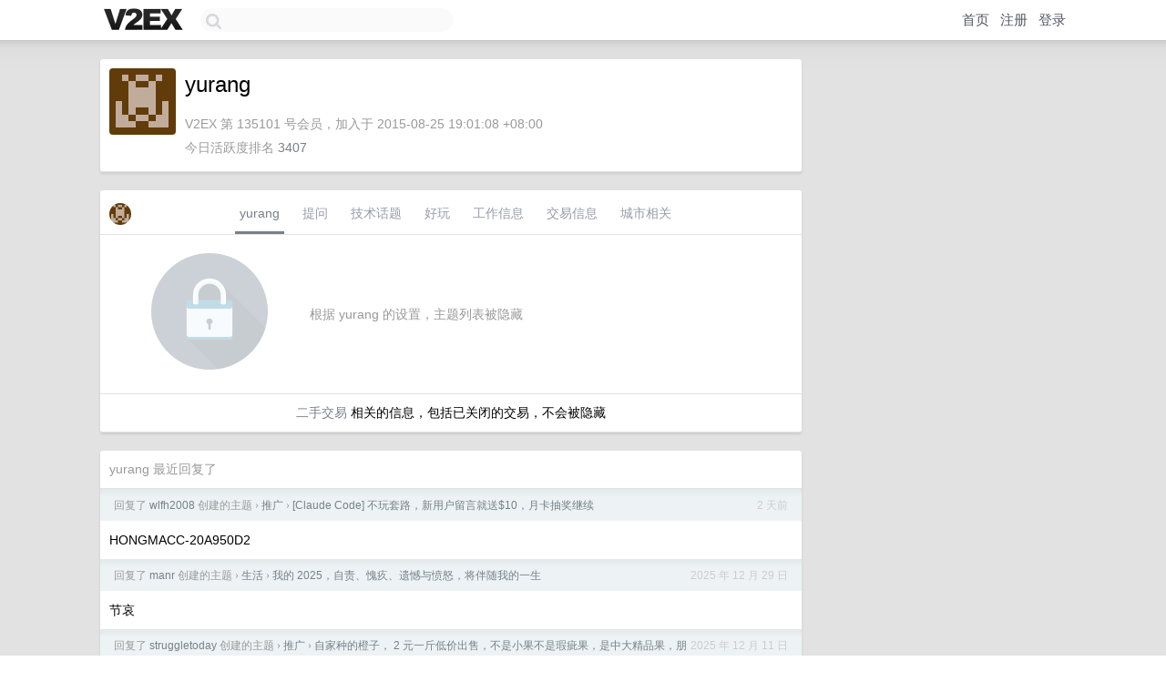

--- FILE ---
content_type: text/html; charset=UTF-8
request_url: https://www.v2ex.com/member/yurang
body_size: 5763
content:
<!DOCTYPE html>
<html lang="zh-CN">
<head>
    <meta name="Content-Type" content="text/html;charset=utf-8">
    <meta name="Referrer" content="unsafe-url">
    <meta content="True" name="HandheldFriendly">
    
    <meta name="theme-color" content="#ffffff">
    
    
    <meta name="apple-mobile-web-app-capable" content="yes" />
<meta name="mobile-web-app-capable" content="yes" />
<meta name="detectify-verification" content="d0264f228155c7a1f72c3d91c17ce8fb" />
<meta name="p:domain_verify" content="b87e3b55b409494aab88c1610b05a5f0"/>
<meta name="alexaVerifyID" content="OFc8dmwZo7ttU4UCnDh1rKDtLlY" />
<meta name="baidu-site-verification" content="D00WizvYyr" />
<meta name="msvalidate.01" content="D9B08FEA08E3DA402BF07ABAB61D77DE" />
<meta property="wb:webmaster" content="f2f4cb229bda06a4" />
<meta name="google-site-verification" content="LM_cJR94XJIqcYJeOCscGVMWdaRUvmyz6cVOqkFplaU" />
<meta name="wwads-cn-verify" content="c8ffe9a587b126f152ed3d89a146b445" />
<script type="text/javascript" src="https://cdn.wwads.cn/js/makemoney.js" async></script>
<script async src="https://pagead2.googlesyndication.com/pagead/js/adsbygoogle.js?client=ca-pub-5060390720525238"
     crossorigin="anonymous"></script>
    
    <title>V2EX › yurang</title>
    <link rel="dns-prefetch" href="https://static.v2ex.com/" />
<link rel="dns-prefetch" href="https://cdn.v2ex.com/" />
<link rel="dns-prefetch" href="https://i.v2ex.co/" />
<link rel="dns-prefetch" href="https://www.google-analytics.com/" />    
    <style>
        body {
            min-width: 820px;
            font-family: "Helvetica Neue", "Luxi Sans", "Segoe UI", "Hiragino Sans GB", "Microsoft Yahei", sans-serif, "Apple Logo";
        }
    </style>
    <link rel="stylesheet" type="text/css" media="screen" href="/assets/c5cbeb747d47558e3043308a6db51d2046fbbcae-combo.css?t=1769061600">
    
    <script>
        const SITE_NIGHT = 0;
    </script>
    <link rel="stylesheet" href="/static/css/vendor/tomorrow.css?v=3c006808236080a5d98ba4e64b8f323f" type="text/css">
    
    <link rel="icon" sizes="192x192" href="/static/icon-192.png">
    <link rel="apple-touch-icon" sizes="180x180" href="/static/apple-touch-icon-180.png?v=91e795b8b5d9e2cbf2d886c3d4b7d63c">
    
    <link rel="shortcut icon" href="/static/favicon.ico" type="image/png">
    
    
    <link rel="manifest" href="/manifest.webmanifest">
    <script>
        const LANG = 'zhcn';
        const FEATURES = ['search', 'favorite-nodes-sort'];
    </script>
    <script src="/assets/e018fd2b900d7499242ac6e8286c94e0e0cc8e0d-combo.js?t=1769061600" defer></script>
    <meta name="description" content="yurang&#39;s profile on V2EX">
    
    <link rel="alternate" type="application/atom+xml" href="/feed/member/yurang.xml">
    
    
    <link rel="canonical" href="https://www.v2ex.com/member/yurang">
    
    

<script>
	document.addEventListener("DOMContentLoaded", function(event) {
		protectTraffic();

        tippy('[title]', {
        placement: 'bottom',
        arrow: true,
        arrowTransform: 'translateY(-2px)'
        });

        

        const topicLinks = document.getElementsByClassName('topic-link');
const moreLinks = document.getElementsByClassName('count_livid');
const orangeLinks = document.getElementsByClassName('count_orange');
// merge non-duplicate arrays
const links = Array.from(new Set([...topicLinks, ...moreLinks, ...orangeLinks]));
for (link in links) {
    let aLink = links[link];
    if (aLink === undefined) {
        continue;
    }
    if (!aLink.hasAttribute || !aLink.hasAttribute('href')) {
        continue;
    }
    let href = aLink.getAttribute('href');
    if (href && href.startsWith('/t/')) {
        // href is something like "/t/1234#reply567"
        const topicID = href.split('/')[2].split('#')[0];
        const key = "tp" + topicID;
        const value = lscache.get(key);
        if (value) {
            const anchor = href.split('#')[1];
            const newHref = "/t/" + topicID + "?p=" + value + "#" + anchor;
            aLink.setAttribute('href', newHref);
            console.log("Set p for topic " + topicID + " to " + value + ": " + newHref);
        }
    }
}
	});
</script>
<script type="text/javascript">
function format(tpl) {
    var index = 1, items = arguments;
    return (tpl || '').replace(/{(\w*)}/g, function(match, p1) {
        return items[index++] || p1 || match;
    });
}
function loadCSS(url, callback) {
    return $('<link type="text/css" rel="stylesheet"/>')
        .attr({ href: url })
        .on('load', callback)
        .appendTo(document.head);
}
function lazyGist(element) {
    var $btn = $(element);
    var $self = $(element).parent();
    var $link = $self.find('a');
    $btn.prop('disabled', 'disabled').text('Loading...');
    $.getJSON(format('{}.json?callback=?', $link.prop('href').replace($link.prop('hash'), '')))
        .done(function(data) {
            loadCSS(data.stylesheet, function() {
                $self.replaceWith(data.div);
                $('.gist .gist-file .gist-meta a').filter(function() { return this.href === $link.prop('href'); }).parents('.gist-file').siblings().remove();
            });
        })
        .fail(function() { $self.replaceWith($('<a>').attr('href', url).text(url)); });
}
</script>

    
</head>
<body>
    


    
    <div id="Top">
        <div class="content">
            <div class="site-nav">
                <a href="/" name="top" title="way to explore"><div id="Logo"></div></a>
                <div id="search-container">
                    <input id="search" type="text" maxlength="128" autocomplete="off" tabindex="1">
                    <div id="search-result" class="box"></div>
                </div>
                <div class="tools" >
                
                    <a href="/" class="top">首页</a>
                    <a href="/signup" class="top">注册</a>
                    <a href="/signin" class="top">登录</a>
                
                </div>
            </div>
        </div>
    </div>
    
    <div id="Wrapper">
        <div class="content">
            
            <div id="Leftbar"></div>
            <div id="Rightbar">
                <div class="sep20"></div>
                











            </div>
            <div id="Main">
                <div class="sep20"></div>
                
<div class="box">
    <div class="cell">
    <table cellpadding="0" cellspacing="0" border="0" width="100%">
        <tr>
            <td width="73" valign="top" align="center"><img src="https://cdn.v2ex.com/gravatar/75b5433191b654eab92474ccde052eff?s=73&d=retro" class="avatar" border="0" align="default" alt="yurang" data-uid="135101" /><div class="sep10"></div></td>
            <td width="10"></td>
            <td width="auto" valign="top" align="left">
                <div class="fr">
                
                
                </div>
                <h1 style="margin-bottom: 5px;">yurang</h1>
                
                <span class="bigger"></span>
                
                <div class="sep10"></div>
                <span class="gray">V2EX 第 135101 号会员，加入于 2015-08-25 19:01:08 +08:00<div class="sep5"></div>今日活跃度排名 <a href="/top/dau">3407</a>
                
                
                </span>
                
            </td>
        </tr>
    </table>
    <div class="sep5"></div>
</div>
    
    
    
    
    
    
</div>
<div class="sep20"></div>
<div class="box">
    <div class="cell_tabs flex-one-row">
        <div>
        <img src="https://cdn.v2ex.com/gravatar/75b5433191b654eab92474ccde052eff?s=48&d=retro" width="24" style="border-radius: 24px; margin-top: -2px;" border="0" />
        </div>
        <div style="flex: 1;"><a href="/member/yurang" class="cell_tab_current">yurang</a><a href="/member/yurang/qna" class="cell_tab">提问</a><a href="/member/yurang/tech" class="cell_tab">技术话题</a><a href="/member/yurang/play" class="cell_tab">好玩</a><a href="/member/yurang/jobs" class="cell_tab">工作信息</a><a href="/member/yurang/deals" class="cell_tab">交易信息</a><a href="/member/yurang/city" class="cell_tab">城市相关</a></div>
    </div>
    
        <div class="cell"><table cellpadding="0" cellspacing="10" border="0" width="100%">
<tr>
    <td width="200" align="center"><img src="/static/img/lock256.png?v=da07111efcc2b37923142c85bc6a82f6" border="0" width="128" /></td>
    <td width="auto" align="left" class="topic_content"><span class="gray">根据 yurang 的设置，主题列表被隐藏</span></td>
</tr>
</table></div>
        <div class="cell" style="text-align: center;"><a href="/member/yurang/deals">二手交易</a> 相关的信息，包括已关闭的交易，不会被隐藏</div>
    
</div>
<div class="sep20"></div>
<div class="box">
    <div class="cell"><span class="gray">yurang 最近回复了</span></div>
    
    
    <div class="dock_area">
        <table cellpadding="0" cellspacing="0" border="0" width="100%">
            <tr>
                <td style="padding: 10px 15px 8px 15px; font-size: 12px; text-align: left;"><div class="fr"><span class="fade" title="2026-01-20 09:35:57 +08:00">2 天前</span> </div><span class="gray">回复了 <a href="/member/wlfh2008">wlfh2008</a> 创建的主题 <span class="chevron">›</span> <a href="/go/promotions">推广</a> <span class="chevron">›</span> <a href="/t/1186709#reply267">[Claude Code] 不玩套路，新用户留言就送$10，月卡抽奖继续</a></span></td>
            </tr>
        </table>
    </div>
    <div class="inner">
        <div class="reply_content">HONGMACC-20A950D2</div>
    </div>
    
    
    
    <div class="dock_area">
        <table cellpadding="0" cellspacing="0" border="0" width="100%">
            <tr>
                <td style="padding: 10px 15px 8px 15px; font-size: 12px; text-align: left;"><div class="fr"><span class="fade" title="2025-12-29 12:09:16 +08:00">2025 年 12 月 29 日</span> </div><span class="gray">回复了 <a href="/member/manr">manr</a> 创建的主题 <span class="chevron">›</span> <a href="/go/life">生活</a> <span class="chevron">›</span> <a href="/t/1181879#reply1072">我的 2025，自责、愧疚、遗憾与愤怒，将伴随我的一生</a></span></td>
            </tr>
        </table>
    </div>
    <div class="inner">
        <div class="reply_content">节哀</div>
    </div>
    
    
    
    <div class="dock_area">
        <table cellpadding="0" cellspacing="0" border="0" width="100%">
            <tr>
                <td style="padding: 10px 15px 8px 15px; font-size: 12px; text-align: left;"><div class="fr"><span class="fade" title="2025-12-11 15:42:20 +08:00">2025 年 12 月 11 日</span> </div><span class="gray">回复了 <a href="/member/struggletoday">struggletoday</a> 创建的主题 <span class="chevron">›</span> <a href="/go/promotions">推广</a> <span class="chevron">›</span> <a href="/t/1178183#reply125">自家种的橙子， 2 元一斤低价出售，不是小果不是瑕疵果，是中大精品果，朋友们 帮帮孩子吧</a></span></td>
            </tr>
        </table>
    </div>
    <div class="inner">
        <div class="reply_content">支持一箱</div>
    </div>
    
    
    
    <div class="dock_area">
        <table cellpadding="0" cellspacing="0" border="0" width="100%">
            <tr>
                <td style="padding: 10px 15px 8px 15px; font-size: 12px; text-align: left;"><div class="fr"><span class="fade" title="2025-12-04 15:21:14 +08:00">2025 年 12 月 4 日</span> </div><span class="gray">回复了 <a href="/member/bobox">bobox</a> 创建的主题 <span class="chevron">›</span> <a href="/go/deals">优惠信息</a> <span class="chevron">›</span> <a href="/t/1176840#reply113">Gemini 邀请好友免费送 4 个月</a></span></td>
            </tr>
        </table>
    </div>
    <div class="inner">
        <div class="reply_content"><a target="_blank" href="http://g.co/g1referral/XUGVV06R" rel="nofollow noopener">g.co/g1referral/XUGVV06R</a>  接力楼上</div>
    </div>
    
    
    
    <div class="dock_area">
        <table cellpadding="0" cellspacing="0" border="0" width="100%">
            <tr>
                <td style="padding: 10px 15px 8px 15px; font-size: 12px; text-align: left;"><div class="fr"><span class="fade" title="2025-11-26 09:38:22 +08:00">2025 年 11 月 26 日</span> </div><span class="gray">回复了 <a href="/member/lyusantu">lyusantu</a> 创建的主题 <span class="chevron">›</span> <a href="/go/xian">西安</a> <span class="chevron">›</span> <a href="/t/1175068#reply33">最后一天坚守岗位！喜提 3 天婚假！</a></span></td>
            </tr>
        </table>
    </div>
    <div class="inner">
        <div class="reply_content">恭喜</div>
    </div>
    
    
    
    <div class="dock_area">
        <table cellpadding="0" cellspacing="0" border="0" width="100%">
            <tr>
                <td style="padding: 10px 15px 8px 15px; font-size: 12px; text-align: left;"><div class="fr"><span class="fade" title="2025-10-27 14:08:10 +08:00">2025 年 10 月 27 日</span> </div><span class="gray">回复了 <a href="/member/z1111h">z1111h</a> 创建的主题 <span class="chevron">›</span> <a href="/go/xiaomi">小米</a> <span class="chevron">›</span> <a href="/t/1168525#reply392">周六提前两个月提到了 yu7</a></span></td>
            </tr>
        </table>
    </div>
    <div class="inner">
        <div class="reply_content">太扎眼了，确实帅啊</div>
    </div>
    
    
    
    <div class="dock_area">
        <table cellpadding="0" cellspacing="0" border="0" width="100%">
            <tr>
                <td style="padding: 10px 15px 8px 15px; font-size: 12px; text-align: left;"><div class="fr"><span class="fade" title="2025-10-20 16:27:56 +08:00">2025 年 10 月 20 日</span> </div><span class="gray">回复了 <a href="/member/hohoho">hohoho</a> 创建的主题 <span class="chevron">›</span> <a href="/go/life">生活</a> <span class="chevron">›</span> <a href="/t/1167018#reply87">看到隔壁想买车的帖子有感</a></span></td>
            </tr>
        </table>
    </div>
    <div class="inner">
        <div class="reply_content">最近北京中介手里好多油标租给新能源薅国补的，3 年 2.8W 和电标一个价，买增城的话感觉挺合适</div>
    </div>
    
    
    
    <div class="dock_area">
        <table cellpadding="0" cellspacing="0" border="0" width="100%">
            <tr>
                <td style="padding: 10px 15px 8px 15px; font-size: 12px; text-align: left;"><div class="fr"><span class="fade" title="2025-10-15 14:23:11 +08:00">2025 年 10 月 15 日</span> </div><span class="gray">回复了 <a href="/member/wuxingli">wuxingli</a> 创建的主题 <span class="chevron">›</span> <a href="/go/fit">健康</a> <span class="chevron">›</span> <a href="/t/1165320#reply52">佬们会焦虑嘛，平时焦虑怎么调节的</a></span></td>
            </tr>
        </table>
    </div>
    <div class="inner">
        <div class="reply_content">试试补镁</div>
    </div>
    
    
    
    <div class="dock_area">
        <table cellpadding="0" cellspacing="0" border="0" width="100%">
            <tr>
                <td style="padding: 10px 15px 8px 15px; font-size: 12px; text-align: left;"><div class="fr"><span class="fade" title="2025-10-14 16:23:50 +08:00">2025 年 10 月 14 日</span> </div><span class="gray">回复了 <a href="/member/lovedebug">lovedebug</a> 创建的主题 <span class="chevron">›</span> <a href="/go/v2ex">V2EX</a> <span class="chevron">›</span> <a href="/t/1165024#reply110">建议站长增加育儿节点</a></span></td>
            </tr>
        </table>
    </div>
    <div class="inner">
        <div class="reply_content">+10086</div>
    </div>
    
    
    
    <div class="dock_area">
        <table cellpadding="0" cellspacing="0" border="0" width="100%">
            <tr>
                <td style="padding: 10px 15px 8px 15px; font-size: 12px; text-align: left;"><div class="fr"><span class="fade" title="2025-08-27 18:18:04 +08:00">2025 年 8 月 27 日</span> </div><span class="gray">回复了 <a href="/member/tomowang">tomowang</a> 创建的主题 <span class="chevron">›</span> <a href="/go/fit">健康</a> <span class="chevron">›</span> <a href="/t/1155115#reply132">记录下父亲（A 型主动脉夹层）和岳父（肝癌）的情况</a></span></td>
            </tr>
        </table>
    </div>
    <div class="cell">
        <div class="reply_content">祝早日康复</div>
    </div>
    
    
    
    <div class="inner"><span class="chevron">»</span> <a href="/member/yurang/replies">yurang 创建的更多回复</a></div>
    
</div>

            </div>
            
            
        </div>
        <div class="c"></div>
        <div class="sep20"></div>
    </div>
    <div id="Bottom">
        <div class="content">
            <div class="inner">
                <div class="sep10"></div>
                    <div class="fr">
                        <a href="https://www.digitalocean.com/?refcode=1b51f1a7651d" target="_blank"><div id="DigitalOcean"></div></a>
                    </div>
                    <strong><a href="/about" class="dark" target="_self">关于</a> &nbsp; <span class="snow">·</span> &nbsp; <a href="/help" class="dark" target="_self">帮助文档</a> &nbsp; <span class="snow">·</span> &nbsp; <a href="/pro/about" class="dark" target="_self">自助推广系统</a> &nbsp; <span class="snow">·</span> &nbsp; <a href="https://blog.v2ex.com/" class="dark" target="_blank">博客</a> &nbsp; <span class="snow">·</span> &nbsp; <a href="/help/api" class="dark" target="_self">API</a> &nbsp; <span class="snow">·</span> &nbsp; <a href="/faq" class="dark" target="_self">FAQ</a> &nbsp; <span class="snow">·</span> &nbsp; <a href="/solana" class="dark" target="_self">Solana</a> &nbsp; <span class="snow">·</span> &nbsp; 5445 人在线</strong> &nbsp; <span class="fade">最高记录 6679</span> &nbsp; <span class="snow">·</span> &nbsp; <a href="/select/language" class="f11"><img src="/static/img/language.png?v=6a5cfa731dc71a3769f6daace6784739" width="16" align="absmiddle" id="ico-select-language" /> &nbsp; Select Language</a>
                    <div class="sep20"></div>
                    创意工作者们的社区
                    <div class="sep5"></div>
                    World is powered by solitude
                    <div class="sep20"></div>
                    <span class="small fade">VERSION: 3.9.8.5 · 12ms · <a href="/worldclock#utc">UTC 06:01</a> · <a href="/worldclock#pvg">PVG 14:01</a> · <a href="/worldclock#lax">LAX 22:01</a> · <a href="/worldclock#jfk">JFK 01:01</a><br />♥ Do have faith in what you're doing.</span>
                <div class="sep10"></div>
            </div>
        </div>
    </div>

    

    

    
    <script src="/b/i/ksSHs7Hp1t1ldYWE_xHcrE5LrX6ZKtsHA8JmslJpUSNERqbBMS12XsvFw66RDWKkbgazPkuahdz3x15AiDc9n4a6ALK_EO99-A8cp8zMTTEAnATQkVV3FGUW0jaC6EnH722jQNe1M0BFzPV1QVoZMce-fbatboMe0WJVkOvLMFo="></script>
    

    
    <script>
      (function(i,s,o,g,r,a,m){i['GoogleAnalyticsObject']=r;i[r]=i[r]||function(){
      (i[r].q=i[r].q||[]).push(arguments)},i[r].l=1*new Date();a=s.createElement(o),
      m=s.getElementsByTagName(o)[0];a.async=1;a.src=g;m.parentNode.insertBefore(a,m)
      })(window,document,'script','//www.google-analytics.com/analytics.js','ga');

      ga('create', 'UA-11940834-2', 'v2ex.com');
      ga('send', 'pageview');
      
ga('send', 'event', 'Member', 'profile', 'yurang');


    </script>
    

    
<button class="scroll-top" data-scroll="up" type="button"><span>❯<span></button>
</body>
</html>

--- FILE ---
content_type: text/html; charset=utf-8
request_url: https://www.google.com/recaptcha/api2/aframe
body_size: 268
content:
<!DOCTYPE HTML><html><head><meta http-equiv="content-type" content="text/html; charset=UTF-8"></head><body><script nonce="zDr3JQ6SYKx99Vnf1-MnQA">/** Anti-fraud and anti-abuse applications only. See google.com/recaptcha */ try{var clients={'sodar':'https://pagead2.googlesyndication.com/pagead/sodar?'};window.addEventListener("message",function(a){try{if(a.source===window.parent){var b=JSON.parse(a.data);var c=clients[b['id']];if(c){var d=document.createElement('img');d.src=c+b['params']+'&rc='+(localStorage.getItem("rc::a")?sessionStorage.getItem("rc::b"):"");window.document.body.appendChild(d);sessionStorage.setItem("rc::e",parseInt(sessionStorage.getItem("rc::e")||0)+1);localStorage.setItem("rc::h",'1769061675826');}}}catch(b){}});window.parent.postMessage("_grecaptcha_ready", "*");}catch(b){}</script></body></html>